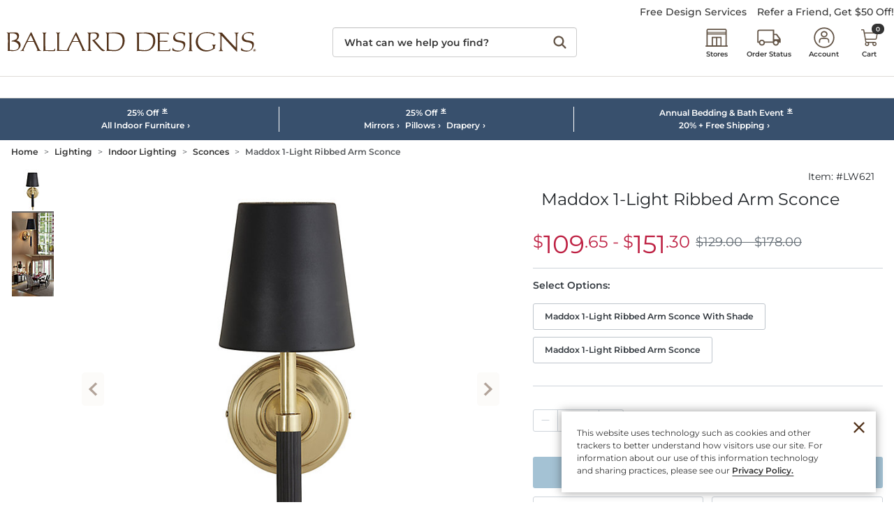

--- FILE ---
content_type: text/javascript;charset=UTF-8
request_url: https://akamai-scene7.ballarddesigns.com/is/image/ballarddesigns/LW621_is?req=imageset,json&id=LW621
body_size: -163
content:
/*jsonp*/s7jsonResponse({"IMAGE_SET":"ballarddesigns/LW621_alt1;ballarddesigns/LW621_alt1,ballarddesigns/LW621_alt2;ballarddesigns/LW621_alt2"},"LW621");

--- FILE ---
content_type: text/javascript;charset=UTF-8
request_url: https://akamai-scene7.ballarddesigns.com/is/image/ballarddesigns/LW617_is?req=imageset,json&id=LW617
body_size: -194
content:
/*jsonp*/s7jsonResponse({"IMAGE_SET":""},"LW617");

--- FILE ---
content_type: text/javascript;charset=UTF-8
request_url: https://akamai-scene7.ballarddesigns.com/is/image/ballarddesigns/LW621_is?req=imageset,json&id=LW621
body_size: -170
content:
/*jsonp*/s7jsonResponse({"IMAGE_SET":"ballarddesigns/LW621_alt1;ballarddesigns/LW621_alt1,ballarddesigns/LW621_alt2;ballarddesigns/LW621_alt2"},"LW621");

--- FILE ---
content_type: application/javascript; charset=utf-8
request_url: https://sv.ballarddesigns.com/tpTracking/loader/load.js?sv_cid=1150_03659&url=https%3A%2F%2Fwww.ballarddesigns.com%2Fmaddox-1-light-ribbed-arm-sconce%2F600582&sessionid=0c5b79c9a2b0aa4fe5f352d3c7f8ee36&v=1769213454866&referrer=&tzoffset=0000&bi=1280%2C720%2C1280%2C720&dd=%22iHjobdQ1L1QHmw5yAfQvQWn3bhslbd01L1jIbdnID8syD8t1mfjID89ebksJ2kt1LkbY2CnqmfjID89eKkhvQwz1DfpoToAVbw5JAUFSnuPpAxtRTwYYbwcwnUqqLUnYAUPHTqspmx7Vnw0HAxApnx71mfjID89e2Vcp2VZpQw3kT8SIbdp%22&firesv=1&firerkdms=0&sv_statictag=0
body_size: 269
content:
var el,tracker,urls=["https://track.securedvisit.com/tp/[base64]/tp.gif"];if(window._svt&&window._svt._getTrackerByName){tracker=window._svt._getTrackerByName();for(var i=0;i<urls.length;i++){el=tracker._createTrackingPixel(urls[i]);el=null;}}

--- FILE ---
content_type: application/x-javascript
request_url: https://www.ballarddesigns.com/pwa/production/chunks/bundle-product-details-updp.js?v=1768962995049
body_size: 3546
content:
"use strict";(self.webpackChunkcornerstone_spark=self.webpackChunkcornerstone_spark||[]).push([[3974],{74:(e,t,a)=>{a.r(t),a.d(t,{default:()=>re});var n=a(38416),r=a.n(n),s=a(56690),o=a.n(s),d=a(89728),c=a.n(d),l=a(66115),i=a.n(l),u=a(61655),p=a.n(u),P=a(94993),m=a.n(P),v=a(73808),h=a.n(v),E=a(45697),b=a.n(E),S=a(67294),g=a(2409),I=a(24804),D=a(30172),O=a(91144),w=a(9378),f=a(60735),_=a(6735),B=a(66698),y=a(49826),N=a(1392),C=a(1816),L=a(94184),x=a.n(L),M=a(4179),T=function(e){var t=e.mainOptionsData,a=e.handleChangeSelectedSubProduct,n=e.activeProdId;return S.createElement("div",{className:"c-universal-bundle-sub-products-list"},S.createElement("div",null,S.createElement("h2",{className:"c-universal-options__header"},window.textPropertiesGetter("UNIVERSAL_PDP_OPTIONS_PANEL_HEADER_TEXT"),window.textPropertiesGetter("universalPDP_universalBundle_bundleOptionColon")),null==t?void 0:t.map((function(e){var t,r=e.productName,s=e.productId,o=e.productBrandName,d=e.productImage;return S.createElement("button",{className:"c-universal-bundle-pdp-product-btn",key:s,onClick:function(){return a(s)}},d&&S.createElement(M.Z,{className:"c-universal-bundle-pdp-image",src:null===(t=d.src)||void 0===t?void 0:t[0],alt:d.alt}),S.createElement("div",{className:x()("c-universal-bundle-pdp-product-name",s===n&&"selected")},o||r))}))))};T.propTypes={activeProdId:b().string,handleChangeSelectedSubProduct:b().func,mainOptionsData:b().array};var k={handleChangeSelectedSubProduct:N.h2};const U=(0,g.connect)(null,k)(T);var z=a(45112),j=a(91567),R=a(61726),V=function(e){var t=e.mainOptionsData,a=e.selectedProductOptions,n=e.activeProductData,r=e.selectUniversalProductOptionItem,s=e.isLargeScreen,o=n||{},d=o.selectedEntitledItems,c=o.imageSelectionProps,l=o.currentProductData,i=o.productId,u=(0,S.useMemo)((function(){return(null==t?void 0:t.length)>1&&/true/i.test((0,R.ak)("isFromDesignConsultant"))}),[a]);return S.createElement("div",{className:"c-universal-bundle-options"},!u&&S.createElement(U,{mainOptionsData:t,activeProdId:i}),i&&!i.includes("BundleBean")&&a&&!!a.length&&S.createElement("div",{className:"c-universal-bundle-single-product-option"},a&&!!a.length&&S.createElement(S.Fragment,{key:i},S.createElement(z.Z,{productId:i,productOptions:a,selectProductOptionItem:r,selectedEntitledItem:d&&1===d.length?d[0]:void 0,imageSelectionProps:c,currentProductData:l,isLargeScreen:s}))))};V.propTypes={activeProductData:b().object,isLargeScreen:b().bool,mainOptionsData:b().array,selectUniversalProductOptionItem:b().func,selectedProductOptions:b().array};var A=(0,I.iJ)({selectedProductOptions:f.Bn}),G={selectUniversalProductOptionItem:j.mf};const Z=(0,g.connect)(A,G)(V);var H=a(64273),W=a(73852),Y=a(20210),F=function(e){var t=e.universalOpenBundleBuildOwnModal,a=e.selectedEntitledSetData,n=e.handleClearUniversalBundle;return S.createElement(S.Fragment,null,a&&!!a.length&&S.createElement("div",{className:"c-universal-bundle-edit-own-set-container"},S.createElement(W.Z,{className:"c-universal-delete-own-set-container",tabIndex:"0",role:"button",onClick:function(){return n(!0)}},S.createElement(H.Z,{name:"universal-delete"}),S.createElement("span",{className:"c-universal-delete-own-set-txt"},window.textPropertiesGetter("UNIVERSAL_PDP_YOUR_SELECTED_SET_REMOVE_BUTTON_TEXT"))),S.createElement("div",{className:"c-universal-bundle-edit-own-set-header"},window.textPropertiesGetter("UNIVERSAL_PDP_YOUR_SELECTED_SET_TOP_LABEL")),S.createElement("ul",{className:"c-universal-bundle-edit-own-set-items"},a.map((function(e){return S.createElement("li",{className:"c-universal-bundle-edit-own-set-item",key:e.prodId},S.createElement("p",null,window.textPropertiesGetter("UNIVERSAL_PDP_YOUR_SELECTED_SET_ITEM_LABEL_TEXT").replace("{0}",(0,R.SH)((0,R.m9)(e.productName.replace("&amp ","&")))).replace("{1}",e.selectedProductQantity)))})))),S.createElement("div",{className:"c-universal-bundle-build-own-set-container"},!a.length&&S.createElement("div",{className:"c-universal-header-with-text"},S.createElement("span",{className:"c-universal-or-txt"},window.textPropertiesGetter("UNIVERSAL_PDP_BUILD_YOUR_SET_TOP_LABEL_TEXT"))),S.createElement(Y.Z,{className:"c-universal-bundle-build-own-set-btn",useBootstrap:!0,variant:"secondary",onClick:function(){return t(a.length)}},S.createElement("div",{className:"c-universal-bundle-build-own-set-txt"},a.length?window.textPropertiesGetter("UNIVERSAL_PDP_YOUR_SELECTED_SET_EDIT_BUTTON_TEXT"):window.textPropertiesGetter("UNIVERSAL_PDP_BUILD_YOUR_SET_BUTTON_TEXT")))))};F.propTypes={handleClearUniversalBundle:b().func,selectedEntitledSetData:b().array,universalOpenBundleBuildOwnModal:b().func};var X={universalOpenBundleBuildOwnModal:N.qg,handleClearUniversalBundle:N.I7};const J=(0,g.connect)(null,X)(F);var Q=a(96266),q=a(80861),$=a(66812);function K(e,t){var a=Object.keys(e);if(Object.getOwnPropertySymbols){var n=Object.getOwnPropertySymbols(e);t&&(n=n.filter((function(t){return Object.getOwnPropertyDescriptor(e,t).enumerable}))),a.push.apply(a,n)}return a}function ee(e){for(var t=1;t<arguments.length;t++){var a=null!=arguments[t]?arguments[t]:{};t%2?K(Object(a),!0).forEach((function(t){r()(e,t,a[t])})):Object.getOwnPropertyDescriptors?Object.defineProperties(e,Object.getOwnPropertyDescriptors(a)):K(Object(a)).forEach((function(t){Object.defineProperty(e,t,Object.getOwnPropertyDescriptor(a,t))}))}return e}var te=function(e){p()(r,e);var t,a,n=(t=r,a=function(){if("undefined"==typeof Reflect||!Reflect.construct)return!1;if(Reflect.construct.sham)return!1;if("function"==typeof Proxy)return!0;try{return Boolean.prototype.valueOf.call(Reflect.construct(Boolean,[],(function(){}))),!0}catch(e){return!1}}(),function(){var e,n=h()(t);if(a){var r=h()(this).constructor;e=Reflect.construct(n,arguments,r)}else e=n.apply(this,arguments);return m()(this,e)});function r(e){var t;return o()(this,r),(t=n.call(this,e)).state={selectedMxtSku:{productId:"",value:""},atcButtonStatus:$.yp.ENABLED,selectedProductsObjects:[],activeProductData:{}},t.subProductsData=[],t.carouselData={},t.handleMxtSkuChange=t.handleMxtSkuChange.bind(i()(t)),t.prepareCarouselData=t.prepareCarouselData.bind(i()(t)),t.preselectedProdId=t.preselectedProdId.bind(i()(t)),t}return c()(r,[{key:"handleMxtSkuChange",value:function(){var e=(arguments.length>0&&void 0!==arguments[0]?arguments[0]:{}).detail;this.setState({selectedMxtSku:{value:(e||{}).sku||"",productId:(e||{}).productId||""}})}},{key:"prepareCarouselData",value:function(){var e=this.props,t=e.subProducts,a=e.bundleProductImages,n=e.subProductsPersonalizationData,r=e.subProductsProductOptionsData,s=e.enableMxtViewer;t&&(this.subProductsData=t.map((function(e,t){return ee(ee(ee({},e),n[t]||{}),r[t]||{})})));var o={images:(a||{}).productImages||[],activeImageIndex:0,enableMxtViewer:/true/gi.test(window.textPropertiesGetter("universalPDP_universalBundle_enableMxtViewer"))&&s};/true/gi.test(window.textPropertiesGetter("universalPDP_universalBundle_enableMxtViewer"))&&(o.selectedSku=(0,y.kJ)(this.subProductsData),o.activeImageIndex=a.activeImageIndex||0),this.carouselData=o}},{key:"preselectedProdId",value:function(){var e=(this.subProductsData.find((function(e){return e.productOptions&&e.productOptions.length&&e.productOptions[0]&&e.productOptions[0].selectedOptionValue}))||{}).productId;e&&this.props.activeProdId!==e&&!(this.props.activeProdId||"").includes("_modal")&&this.props.handleChangeSelectedSubProduct(e)}},{key:"componentDidMount",value:function(){/true/gi.test(window.textPropertiesGetter("universalPDP_universalBundle_enableMxtViewer"))&&window.addEventListener("onMxtSkuChange",this.handleMxtSkuChange)}},{key:"componentDidUpdate",value:function(e){if(e.subProducts!==this.props.subProducts||e.activeProdId!==this.props.activeProdId||e.subProductsPersonalizationData!==this.props.subProductsPersonalizationData||e.selectedEntitledSets!==this.props.selectedEntitledSets){var t=(0,N.M8)(this.subProductsData,this.props.activeProdId,this.state.atcButtonStatus,this.props.selectedEntitledSets),a=t.selectedProductsObjects,n=t.activeProductData,r=t.atcStatus;this.setState({selectedProductsObjects:a,activeProductData:n,atcButtonStatus:r})}}},{key:"componentWillUnmount",value:function(){/true/gi.test(window.textPropertiesGetter("universalPDP_universalBundle_enableMxtViewer"))&&window.removeEventListener("onMxtSkuChange",this.handleMxtSkuChange),this.props.handleClearUniversalBundle(!0),this.props.deleteLastSelectedSubProductId()}},{key:"render",value:function(){var e,t=this.props,a=t.bundleMainProduct,n=t.productNEWBadge,r=t.activeProdId,s=t.productPrice,o=t.addBuildOwnSet,d=t.finalPrice,c=t.selectedEntitledSetData,l=t.universalBundlePersonalizationUploadedValue,i=t.hasSwatchItems,u=t.orderSwatchData,p=t.atLeastOneHasOrderSwatch,P=t.atLeastOneHasPersonalization,m=t.messages,v=t.selectedEntitledSets,h=t.promoEnforceMessageAndClearance,E=t.isLargeScreen,b=a||{},g=b.prodName,I=b.productBadge,O=b.published,w=b.available,f=this.state,_=f.activeProductData,B=f.selectedProductsObjects,y=f.atcButtonStatus;this.prepareCarouselData(),this.preselectedProdId();var N=[];return this.subProductsData&&this.subProductsData.forEach((function(e){var t;N.push(ee({productName:e.productName,productId:e.productId,productBrandName:e.productBrandName},/true/.test(window.appPropertiesGetter("display.main.image.bundle.component.".concat("10052")))&&{productImage:null==e||null===(t=e.productMainImage)||void 0===t?void 0:t[0]}))})),S.createElement(D.Z,{productName:g,productBadge:I,isBuyable:!0,messages:m,isPuplished:Boolean(O),productNEWBadge:n,finalPrice:d,isAvailable:w,carouselData:this.carouselData,productPrice:c.length?d:s,quantityData:{productId:r,selectedEntitledItem:_.selectedEntitledItems&&1===_.selectedEntitledItems.length?_.selectedEntitledItems[0]:void 0,selectedProductQantity:_.selectedProductQantity,selectedShippingMethod:_.selectedShippingMethod,hideQunatityStepper:!!c.length},GRWLButtonProps:{useAtcButtonStatus:!0,atcButtonStatus:y,productId:r,productsIds:v.length?v.map((function(e){return e.productId})):void 0},restrictedStatesSelectedOptionsMessage:null===(e=this.state.selectedProductsObjects[0])||void 0===e?void 0:e.restrictedStatesSelectedOptionsMessage,atcData:{atcButtonStatus:y,isSinglePDP:!1,products:B,useAtcButtonStatus:!0,multipleProductsAddedToCart:!!c.length},promoEnforceMessageAndClearance:h,hasSwatchItems:i,swatchProductId:_.prodId,categoryIdProductId:r,orderSwatchData:u},S.createElement("div",{className:"c-universal-product-options is--bundle-pdp"},!c.length&&S.createElement(Z,{mainOptionsData:N,activeProductData:_,isLargeScreen:E}),o&&!p&&!P&&S.createElement(J,{selectedEntitledSetData:c}),S.createElement(S.Fragment,null,B[0]&&B[0].personalizationData&&B[0].personalizationData.personalizationProductPartNumber&&S.createElement(S.Fragment,null,!(B[0].personalizationData||{}).isImageUploadEnabled&&S.createElement(Q.Z,{productId:r,personalizationData:B[0].personalizationData,selectedEntitledItem:1===_.selectedEntitledItems.length?_.selectedEntitledItems[0]:void 0,personalizationChosen:B[0].personalizationChosen,personalizationOptions:_.personalizationOptions,hasUnavailableSelectedOptions:_.productOptionsHasUnavailableSelectedOptions,personalizationErrors:_.personalizationModalErrors,prodName:_.productName,productEntitledItems:B[0].productData.entitledItems}),(B[0].personalizationData||{}).isImageUploadEnabled&&S.createElement(q.Z,{personalizationData:B[0].personalizationData,selectedEntitledItem:1===_.selectedEntitledItems.length?_.selectedEntitledItems[0]:void 0,productId:r,uploadValue:l})))))}}]),r}(S.Component);te.propTypes={activeProdId:b().string,addBuildOwnSet:b().bool,atLeastOneHasOrderSwatch:b().bool,atLeastOneHasPersonalization:b().bool,bundleMainProduct:b().object,bundleProductImages:b().object,deleteLastSelectedSubProductId:b().func,enableMxtViewer:b().bool,finalPrice:b().object,handleChangeSelectedSubProduct:b().func,handleClearUniversalBundle:b().func,hasSwatchItems:b().bool,isLargeScreen:b().bool,messages:b().object,orderSwatchData:b().object,productNEWBadge:b().string,productPrice:b().object,promoEnforceMessageAndClearance:b().object,selectedEntitledSetData:b().array,selectedEntitledSets:b().array,subProducts:b().array,subProductsPersonalizationData:b().array,subProductsProductOptionsData:b().array,universalBundlePersonalizationUploadedValue:b().string};var ae=(0,I.iJ)({bundleMainProduct:f.Hp,subProducts:w.FS,bundleProductImages:f.d8,productNEWBadge:f.mc,activeProdId:_.Vk,messages:f.jS,productPrice:f.Ey,addBuildOwnSet:f.v_,subProductsPersonalizationData:w.BN,subProductsProductOptionsData:w.R9,finalPrice:f.Dk,universalBundlePersonalizationUploadedValue:f.kr,selectedEntitledSetData:f.h9,hasSwatchItems:f.gZ,orderSwatchData:f.nG,atLeastOneHasOrderSwatch:w.gZ,atLeastOneHasPersonalization:w.iG,selectedEntitledSets:_.ZY,enableMxtViewer:_.Je,promoEnforceMessageAndClearance:(0,f.wb)(!0),isLargeScreen:B.Wo}),ne={handleClearUniversalBundle:N.I7,deleteLastSelectedSubProductId:C.$,handleChangeSelectedSubProduct:N.h2};const re=(0,O.Z)((0,g.connect)(ae,ne)(te))}}]);